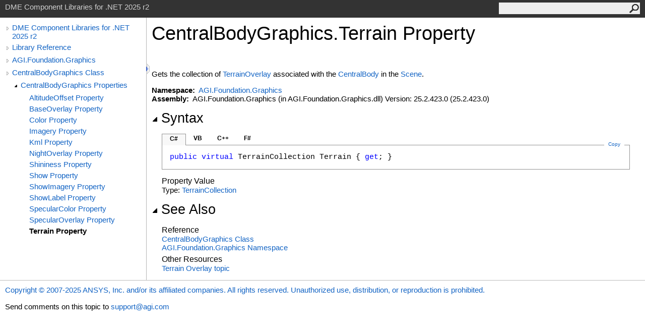

--- FILE ---
content_type: text/html
request_url: https://help.agi.com/AGIComponents/html/P_AGI_Foundation_Graphics_CentralBodyGraphics_Terrain.htm
body_size: 3390
content:
<html><head><meta http-equiv="X-UA-Compatible" content="IE=edge" /><link rel="shortcut icon" href="../icons/favicon.ico" /><link rel="stylesheet" type="text/css" href="../styles/branding.css" /><link rel="stylesheet" type="text/css" href="../styles/branding-en-US.css" /><script type="text/javascript" src="../scripts/branding.js"> </script><meta http-equiv="Content-Type" content="text/html; charset=UTF-8" /><title>CentralBodyGraphics.Terrain Property  | DME Component Libraries for .NET 2025 r2</title><meta name="Language" content="en-us" /><meta name="System.Keywords" content="Terrain property" /><meta name="System.Keywords" content="CentralBodyGraphics.Terrain property" /><meta name="Microsoft.Help.F1" content="AGI.Foundation.Graphics.CentralBodyGraphics.Terrain" /><meta name="Microsoft.Help.F1" content="AGI.Foundation.Graphics.CentralBodyGraphics.get_Terrain" /><meta name="Microsoft.Help.Id" content="P:AGI.Foundation.Graphics.CentralBodyGraphics.Terrain" /><meta name="Description" content="Gets the collection of TerrainOverlay associated with the CentralBody in the Scene." /><meta name="Microsoft.Help.ContentType" content="Reference" /><meta name="BrandingAware" content="true" /><meta name="container" content="AGI.Foundation.Graphics" /><meta name="file" content="P_AGI_Foundation_Graphics_CentralBodyGraphics_Terrain" /><meta name="guid" content="P_AGI_Foundation_Graphics_CentralBodyGraphics_Terrain" /><link rel="stylesheet" type="text/css" href="../styles/branding-Website.css" /><script type="text/javascript" src="../scripts/jquery-3.5.1.min.js"></script><script type="text/javascript" src="../scripts/branding-Website.js"></script><script type="text/javascript" src="../scripts/clipboard.min.js"></script><script>
(function(i,s,o,g,r,a,m){i['GoogleAnalyticsObject']=r;i[r]=i[r]||function(){
(i[r].q=i[r].q||[]).push(arguments)},i[r].l=1*new Date();a=s.createElement(o),
m=s.getElementsByTagName(o)[0];a.async=1;a.src=g;m.parentNode.insertBefore(a,m)
})(window,document,'script','//www.google-analytics.com/analytics.js','ga');
ga('create', 'UA-53773706-1', 'auto');
ga('send', 'pageview');
</script></head><body onload="OnLoad('cs')"><input type="hidden" id="userDataCache" class="userDataStyle" /><div class="pageHeader" id="PageHeader">DME Component Libraries for .NET 2025 r2<form id="SearchForm" method="get" action="#" onsubmit="javascript:TransferToSearchPage(); return false;"><input id="SearchTextBox" type="text" maxlength="200" /><button id="SearchButton" type="submit"></button></form></div><div class="pageBody"><div class="leftNav" id="leftNav"><div id="tocNav"><div class="toclevel0" data-toclevel="0"><a class="tocCollapsed" onclick="javascript: Toggle(this);" href="#!" /><a data-tochassubtree="true" href="../html/Welcome.htm" title="DME Component Libraries for .NET 2025 r2" tocid="roottoc">DME Component Libraries for .NET 2025 r2</a></div><div class="toclevel0" data-toclevel="0"><a class="tocCollapsed" onclick="javascript: Toggle(this);" href="#!" /><a data-tochassubtree="true" href="../html/R_Project_DME_Component_Libraries.htm" title="Library Reference" tocid="R_Project_DME_Component_Libraries">Library Reference</a></div><div class="toclevel0" data-toclevel="0"><a class="tocCollapsed" onclick="javascript: Toggle(this);" href="#!" /><a data-tochassubtree="true" href="../html/N_AGI_Foundation_Graphics.htm" title="AGI.Foundation.Graphics" tocid="N_AGI_Foundation_Graphics">AGI.Foundation.Graphics</a></div><div class="toclevel0" data-toclevel="0"><a class="tocCollapsed" onclick="javascript: Toggle(this);" href="#!" /><a data-tochassubtree="true" href="../html/T_AGI_Foundation_Graphics_CentralBodyGraphics.htm" title="CentralBodyGraphics Class" tocid="T_AGI_Foundation_Graphics_CentralBodyGraphics">CentralBodyGraphics Class</a></div><div class="toclevel1" data-toclevel="1" data-childrenloaded="true"><a class="tocExpanded" onclick="javascript: Toggle(this);" href="#!" /><a data-tochassubtree="true" href="../html/Properties_T_AGI_Foundation_Graphics_CentralBodyGraphics.htm" title="CentralBodyGraphics Properties" tocid="Properties_T_AGI_Foundation_Graphics_CentralBodyGraphics">CentralBodyGraphics Properties</a></div><div class="toclevel2" data-toclevel="2"><a data-tochassubtree="false" href="../html/P_AGI_Foundation_Graphics_CentralBodyGraphics_AltitudeOffset.htm" title="AltitudeOffset Property " tocid="P_AGI_Foundation_Graphics_CentralBodyGraphics_AltitudeOffset">AltitudeOffset Property </a></div><div class="toclevel2" data-toclevel="2"><a data-tochassubtree="false" href="../html/P_AGI_Foundation_Graphics_CentralBodyGraphics_BaseOverlay.htm" title="BaseOverlay Property " tocid="P_AGI_Foundation_Graphics_CentralBodyGraphics_BaseOverlay">BaseOverlay Property </a></div><div class="toclevel2" data-toclevel="2"><a data-tochassubtree="false" href="../html/P_AGI_Foundation_Graphics_CentralBodyGraphics_Color.htm" title="Color Property " tocid="P_AGI_Foundation_Graphics_CentralBodyGraphics_Color">Color Property </a></div><div class="toclevel2" data-toclevel="2"><a data-tochassubtree="false" href="../html/P_AGI_Foundation_Graphics_CentralBodyGraphics_Imagery.htm" title="Imagery Property " tocid="P_AGI_Foundation_Graphics_CentralBodyGraphics_Imagery">Imagery Property </a></div><div class="toclevel2" data-toclevel="2"><a data-tochassubtree="false" href="../html/P_AGI_Foundation_Graphics_CentralBodyGraphics_Kml.htm" title="Kml Property " tocid="P_AGI_Foundation_Graphics_CentralBodyGraphics_Kml">Kml Property </a></div><div class="toclevel2" data-toclevel="2"><a data-tochassubtree="false" href="../html/P_AGI_Foundation_Graphics_CentralBodyGraphics_NightOverlay.htm" title="NightOverlay Property " tocid="P_AGI_Foundation_Graphics_CentralBodyGraphics_NightOverlay">NightOverlay Property </a></div><div class="toclevel2" data-toclevel="2"><a data-tochassubtree="false" href="../html/P_AGI_Foundation_Graphics_CentralBodyGraphics_Shininess.htm" title="Shininess Property " tocid="P_AGI_Foundation_Graphics_CentralBodyGraphics_Shininess">Shininess Property </a></div><div class="toclevel2" data-toclevel="2"><a data-tochassubtree="false" href="../html/P_AGI_Foundation_Graphics_CentralBodyGraphics_Show.htm" title="Show Property " tocid="P_AGI_Foundation_Graphics_CentralBodyGraphics_Show">Show Property </a></div><div class="toclevel2" data-toclevel="2"><a data-tochassubtree="false" href="../html/P_AGI_Foundation_Graphics_CentralBodyGraphics_ShowImagery.htm" title="ShowImagery Property " tocid="P_AGI_Foundation_Graphics_CentralBodyGraphics_ShowImagery">ShowImagery Property </a></div><div class="toclevel2" data-toclevel="2"><a data-tochassubtree="false" href="../html/P_AGI_Foundation_Graphics_CentralBodyGraphics_ShowLabel.htm" title="ShowLabel Property " tocid="P_AGI_Foundation_Graphics_CentralBodyGraphics_ShowLabel">ShowLabel Property </a></div><div class="toclevel2" data-toclevel="2"><a data-tochassubtree="false" href="../html/P_AGI_Foundation_Graphics_CentralBodyGraphics_SpecularColor.htm" title="SpecularColor Property " tocid="P_AGI_Foundation_Graphics_CentralBodyGraphics_SpecularColor">SpecularColor Property </a></div><div class="toclevel2" data-toclevel="2"><a data-tochassubtree="false" href="../html/P_AGI_Foundation_Graphics_CentralBodyGraphics_SpecularOverlay.htm" title="SpecularOverlay Property " tocid="P_AGI_Foundation_Graphics_CentralBodyGraphics_SpecularOverlay">SpecularOverlay Property </a></div><div class="toclevel2 current" data-toclevel="2"><a data-tochassubtree="false" href="../html/P_AGI_Foundation_Graphics_CentralBodyGraphics_Terrain.htm" title="Terrain Property " tocid="P_AGI_Foundation_Graphics_CentralBodyGraphics_Terrain">Terrain Property </a></div></div><div id="tocResizableEW" onmousedown="OnMouseDown(event);"></div><div id="TocResize" class="tocResize"><img id="ResizeImageIncrease" src="../icons/TocOpen.gif" onclick="OnIncreaseToc()" alt="Click or drag to resize" title="Click or drag to resize" /><img id="ResizeImageReset" src="../icons/TocClose.gif" style="display:none" onclick="OnResetToc()" alt="Click or drag to resize" title="Click or drag to resize" /></div></div><div class="topicContent" id="TopicContent"><table class="titleTable"><tr><td class="titleColumn"><h1>CentralBodyGraphics<span id="LST76C372FD_0"></span><script type="text/javascript">AddLanguageSpecificTextSet("LST76C372FD_0?cpp=::|nu=.");</script>Terrain Property </h1></td></tr></table><span class="introStyle"></span> <div class="summary">
Gets the collection of <a href="T_AGI_Foundation_Graphics_TerrainOverlay.htm">TerrainOverlay</a> associated with the <a href="T_AGI_Foundation_Celestial_CentralBody.htm">CentralBody</a> in the <a href="T_AGI_Foundation_Graphics_Scene.htm">Scene</a>.
</div><p> </p>
    <strong>Namespace:</strong> 
   <a href="N_AGI_Foundation_Graphics.htm">AGI.Foundation.Graphics</a><br />
    <strong>Assembly:</strong>
   AGI.Foundation.Graphics (in AGI.Foundation.Graphics.dll) Version: 25.2.423.0 (25.2.423.0)<div class="collapsibleAreaRegion"><span class="collapsibleRegionTitle" onclick="SectionExpandCollapse('ID1RB')" onkeypress="SectionExpandCollapse_CheckKey('ID1RB', event)" tabindex="0"><img id="ID1RBToggle" class="collapseToggle" src="../icons/SectionExpanded.png" />Syntax</span></div><div id="ID1RBSection" class="collapsibleSection"><div class="codeSnippetContainer"><div class="codeSnippetContainerTabs"><div id="ID0EDCA_tab1" class="codeSnippetContainerTab"><a href="#" onclick="javascript:ChangeTab('ID0EDCA','cs','1','4');return false;">C#</a></div><div id="ID0EDCA_tab2" class="codeSnippetContainerTab"><a href="#" onclick="javascript:ChangeTab('ID0EDCA','vb','2','4');return false;">VB</a></div><div id="ID0EDCA_tab3" class="codeSnippetContainerTab"><a href="#" onclick="javascript:ChangeTab('ID0EDCA','cpp','3','4');return false;">C++</a></div><div id="ID0EDCA_tab4" class="codeSnippetContainerTab"><a href="#" onclick="javascript:ChangeTab('ID0EDCA','fs','4','4');return false;">F#</a></div></div><div class="codeSnippetContainerCodeContainer"><div class="codeSnippetToolBar"><div class="codeSnippetToolBarText"><a id="ID0EDCA_copyCode" href="#" class="copyCodeSnippet" onclick="javascript:CopyToClipboard('ID0EDCA');return false;" title="Copy">Copy</a></div></div><div id="ID0EDCA_code_Div1" class="codeSnippetContainerCode" style="display: block"><pre xml:space="preserve"><span class="keyword">public</span> <span class="keyword">virtual</span> <span class="identifier">TerrainCollection</span> <span class="identifier">Terrain</span> { <span class="keyword">get</span>; }</pre></div><div id="ID0EDCA_code_Div2" class="codeSnippetContainerCode" style="display: none"><pre xml:space="preserve"><span class="keyword">Public</span> <span class="keyword">Overridable</span> <span class="keyword">ReadOnly</span> <span class="keyword">Property</span> <span class="identifier">Terrain</span> <span class="keyword">As</span> <span class="identifier">TerrainCollection</span>
	<span class="keyword">Get</span></pre></div><div id="ID0EDCA_code_Div3" class="codeSnippetContainerCode" style="display: none"><pre xml:space="preserve"><span class="keyword">public</span>:
<span class="keyword">virtual</span> <span class="keyword">property</span> <span class="identifier">TerrainCollection</span>^ <span class="identifier">Terrain</span> {
	<span class="identifier">TerrainCollection</span>^ <span class="keyword">get</span> ();
}</pre></div><div id="ID0EDCA_code_Div4" class="codeSnippetContainerCode" style="display: none"><pre xml:space="preserve"><span class="keyword">abstract</span> <span class="identifier">Terrain</span> : <span class="identifier">TerrainCollection</span> <span class="keyword">with</span> <span class="keyword">get</span>
<span class="keyword">override</span> <span class="identifier">Terrain</span> : <span class="identifier">TerrainCollection</span> <span class="keyword">with</span> <span class="keyword">get</span></pre></div></div></div><script type="text/javascript">AddLanguageTabSet("ID0EDCA");</script><h4 class="subHeading">Property Value</h4>Type: <a href="T_AGI_Foundation_Graphics_TerrainCollection.htm">TerrainCollection</a></div><div class="collapsibleAreaRegion" id="seeAlsoSection"><span class="collapsibleRegionTitle" onclick="SectionExpandCollapse('ID2RB')" onkeypress="SectionExpandCollapse_CheckKey('ID2RB', event)" tabindex="0"><img id="ID2RBToggle" class="collapseToggle" src="../icons/SectionExpanded.png" />See Also</span></div><div id="ID2RBSection" class="collapsibleSection"><h4 class="subHeading">Reference</h4><div class="seeAlsoStyle"><a href="T_AGI_Foundation_Graphics_CentralBodyGraphics.htm">CentralBodyGraphics Class</a></div><div class="seeAlsoStyle"><a href="N_AGI_Foundation_Graphics.htm">AGI.Foundation.Graphics Namespace</a></div><h4 class="subHeading">Other Resources</h4><div class="seeAlsoStyle"><a href="GraphicsTerrainOverlay.htm">Terrain Overlay topic</a></div></div></div></div><div id="pageFooter" class="pageFooter"><p><a href="https://www.agi.com" target="_blank" rel="noopener noreferrer">Copyright © 2007-2025 ANSYS, Inc. and/or its affiliated companies. All rights reserved. Unauthorized use, distribution, or reproduction is prohibited.</a></p><div class="feedbackLink">Send comments on this topic to
        <a id="HT_MailLink" href="mailto:support%40agi.com?Subject=DME%20Component%20Libraries%20for%20.NET%202025%20r2">support@agi.com</a></div>
        <script type="text/javascript">
        var HT_mailLink = document.getElementById("HT_MailLink");
        var HT_mailLinkText = HT_mailLink.innerHTML;
        HT_mailLink.href += ": " + document.title + "\u0026body=" + encodeURIComponent("");
        HT_mailLink.innerHTML = HT_mailLinkText;
        </script> </div></body></html>
